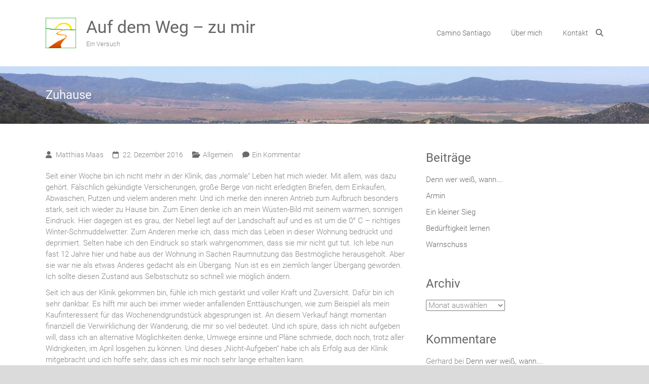

--- FILE ---
content_type: text/html; charset=UTF-8
request_url: https://aufdemweg.info/2016/12/22/zuhause/
body_size: 51086
content:
<!DOCTYPE html>
<html lang="de">
<head>
	<meta charset="UTF-8">
	<meta name="viewport" content="width=device-width, initial-scale=1">
	<link rel="profile" href="https://gmpg.org/xfn/11">
	<title>Zuhause &#8211; Auf dem Weg  –  zu mir</title>
<meta name='robots' content='max-image-preview:large' />

<link rel="alternate" type="application/rss+xml" title="Auf dem Weg  –  zu mir &raquo; Feed" href="https://aufdemweg.info/feed/" />
<link rel="alternate" type="application/rss+xml" title="Auf dem Weg  –  zu mir &raquo; Kommentar-Feed" href="https://aufdemweg.info/comments/feed/" />
<link rel="alternate" type="application/rss+xml" title="Auf dem Weg  –  zu mir &raquo; Zuhause-Kommentar-Feed" href="https://aufdemweg.info/2016/12/22/zuhause/feed/" />
<link rel="alternate" title="oEmbed (JSON)" type="application/json+oembed" href="https://aufdemweg.info/wp-json/oembed/1.0/embed?url=https%3A%2F%2Faufdemweg.info%2F2016%2F12%2F22%2Fzuhause%2F" />
<link rel="alternate" title="oEmbed (XML)" type="text/xml+oembed" href="https://aufdemweg.info/wp-json/oembed/1.0/embed?url=https%3A%2F%2Faufdemweg.info%2F2016%2F12%2F22%2Fzuhause%2F&#038;format=xml" />
<style id='wp-img-auto-sizes-contain-inline-css' type='text/css'>
img:is([sizes=auto i],[sizes^="auto," i]){contain-intrinsic-size:3000px 1500px}
/*# sourceURL=wp-img-auto-sizes-contain-inline-css */
</style>

<link rel='stylesheet' id='twb-open-sans-css' href='//aufdemweg.info/wp-content/uploads/omgf/twb-open-sans/twb-open-sans.css?ver=1664208738' type='text/css' media='all' />
<link rel='stylesheet' id='twb-global-css' href='https://aufdemweg.info/wp-content/plugins/slider-wd/booster/assets/css/global.css?ver=1.0.0' type='text/css' media='all' />
<style id='wp-emoji-styles-inline-css' type='text/css'>

	img.wp-smiley, img.emoji {
		display: inline !important;
		border: none !important;
		box-shadow: none !important;
		height: 1em !important;
		width: 1em !important;
		margin: 0 0.07em !important;
		vertical-align: -0.1em !important;
		background: none !important;
		padding: 0 !important;
	}
/*# sourceURL=wp-emoji-styles-inline-css */
</style>
<link rel='stylesheet' id='wp-block-library-css' href='https://aufdemweg.info/wp-includes/css/dist/block-library/style.min.css?ver=6.9' type='text/css' media='all' />
<style id='global-styles-inline-css' type='text/css'>
:root{--wp--preset--aspect-ratio--square: 1;--wp--preset--aspect-ratio--4-3: 4/3;--wp--preset--aspect-ratio--3-4: 3/4;--wp--preset--aspect-ratio--3-2: 3/2;--wp--preset--aspect-ratio--2-3: 2/3;--wp--preset--aspect-ratio--16-9: 16/9;--wp--preset--aspect-ratio--9-16: 9/16;--wp--preset--color--black: #000000;--wp--preset--color--cyan-bluish-gray: #abb8c3;--wp--preset--color--white: #ffffff;--wp--preset--color--pale-pink: #f78da7;--wp--preset--color--vivid-red: #cf2e2e;--wp--preset--color--luminous-vivid-orange: #ff6900;--wp--preset--color--luminous-vivid-amber: #fcb900;--wp--preset--color--light-green-cyan: #7bdcb5;--wp--preset--color--vivid-green-cyan: #00d084;--wp--preset--color--pale-cyan-blue: #8ed1fc;--wp--preset--color--vivid-cyan-blue: #0693e3;--wp--preset--color--vivid-purple: #9b51e0;--wp--preset--gradient--vivid-cyan-blue-to-vivid-purple: linear-gradient(135deg,rgb(6,147,227) 0%,rgb(155,81,224) 100%);--wp--preset--gradient--light-green-cyan-to-vivid-green-cyan: linear-gradient(135deg,rgb(122,220,180) 0%,rgb(0,208,130) 100%);--wp--preset--gradient--luminous-vivid-amber-to-luminous-vivid-orange: linear-gradient(135deg,rgb(252,185,0) 0%,rgb(255,105,0) 100%);--wp--preset--gradient--luminous-vivid-orange-to-vivid-red: linear-gradient(135deg,rgb(255,105,0) 0%,rgb(207,46,46) 100%);--wp--preset--gradient--very-light-gray-to-cyan-bluish-gray: linear-gradient(135deg,rgb(238,238,238) 0%,rgb(169,184,195) 100%);--wp--preset--gradient--cool-to-warm-spectrum: linear-gradient(135deg,rgb(74,234,220) 0%,rgb(151,120,209) 20%,rgb(207,42,186) 40%,rgb(238,44,130) 60%,rgb(251,105,98) 80%,rgb(254,248,76) 100%);--wp--preset--gradient--blush-light-purple: linear-gradient(135deg,rgb(255,206,236) 0%,rgb(152,150,240) 100%);--wp--preset--gradient--blush-bordeaux: linear-gradient(135deg,rgb(254,205,165) 0%,rgb(254,45,45) 50%,rgb(107,0,62) 100%);--wp--preset--gradient--luminous-dusk: linear-gradient(135deg,rgb(255,203,112) 0%,rgb(199,81,192) 50%,rgb(65,88,208) 100%);--wp--preset--gradient--pale-ocean: linear-gradient(135deg,rgb(255,245,203) 0%,rgb(182,227,212) 50%,rgb(51,167,181) 100%);--wp--preset--gradient--electric-grass: linear-gradient(135deg,rgb(202,248,128) 0%,rgb(113,206,126) 100%);--wp--preset--gradient--midnight: linear-gradient(135deg,rgb(2,3,129) 0%,rgb(40,116,252) 100%);--wp--preset--font-size--small: 13px;--wp--preset--font-size--medium: 20px;--wp--preset--font-size--large: 36px;--wp--preset--font-size--x-large: 42px;--wp--preset--spacing--20: 0.44rem;--wp--preset--spacing--30: 0.67rem;--wp--preset--spacing--40: 1rem;--wp--preset--spacing--50: 1.5rem;--wp--preset--spacing--60: 2.25rem;--wp--preset--spacing--70: 3.38rem;--wp--preset--spacing--80: 5.06rem;--wp--preset--shadow--natural: 6px 6px 9px rgba(0, 0, 0, 0.2);--wp--preset--shadow--deep: 12px 12px 50px rgba(0, 0, 0, 0.4);--wp--preset--shadow--sharp: 6px 6px 0px rgba(0, 0, 0, 0.2);--wp--preset--shadow--outlined: 6px 6px 0px -3px rgb(255, 255, 255), 6px 6px rgb(0, 0, 0);--wp--preset--shadow--crisp: 6px 6px 0px rgb(0, 0, 0);}:where(.is-layout-flex){gap: 0.5em;}:where(.is-layout-grid){gap: 0.5em;}body .is-layout-flex{display: flex;}.is-layout-flex{flex-wrap: wrap;align-items: center;}.is-layout-flex > :is(*, div){margin: 0;}body .is-layout-grid{display: grid;}.is-layout-grid > :is(*, div){margin: 0;}:where(.wp-block-columns.is-layout-flex){gap: 2em;}:where(.wp-block-columns.is-layout-grid){gap: 2em;}:where(.wp-block-post-template.is-layout-flex){gap: 1.25em;}:where(.wp-block-post-template.is-layout-grid){gap: 1.25em;}.has-black-color{color: var(--wp--preset--color--black) !important;}.has-cyan-bluish-gray-color{color: var(--wp--preset--color--cyan-bluish-gray) !important;}.has-white-color{color: var(--wp--preset--color--white) !important;}.has-pale-pink-color{color: var(--wp--preset--color--pale-pink) !important;}.has-vivid-red-color{color: var(--wp--preset--color--vivid-red) !important;}.has-luminous-vivid-orange-color{color: var(--wp--preset--color--luminous-vivid-orange) !important;}.has-luminous-vivid-amber-color{color: var(--wp--preset--color--luminous-vivid-amber) !important;}.has-light-green-cyan-color{color: var(--wp--preset--color--light-green-cyan) !important;}.has-vivid-green-cyan-color{color: var(--wp--preset--color--vivid-green-cyan) !important;}.has-pale-cyan-blue-color{color: var(--wp--preset--color--pale-cyan-blue) !important;}.has-vivid-cyan-blue-color{color: var(--wp--preset--color--vivid-cyan-blue) !important;}.has-vivid-purple-color{color: var(--wp--preset--color--vivid-purple) !important;}.has-black-background-color{background-color: var(--wp--preset--color--black) !important;}.has-cyan-bluish-gray-background-color{background-color: var(--wp--preset--color--cyan-bluish-gray) !important;}.has-white-background-color{background-color: var(--wp--preset--color--white) !important;}.has-pale-pink-background-color{background-color: var(--wp--preset--color--pale-pink) !important;}.has-vivid-red-background-color{background-color: var(--wp--preset--color--vivid-red) !important;}.has-luminous-vivid-orange-background-color{background-color: var(--wp--preset--color--luminous-vivid-orange) !important;}.has-luminous-vivid-amber-background-color{background-color: var(--wp--preset--color--luminous-vivid-amber) !important;}.has-light-green-cyan-background-color{background-color: var(--wp--preset--color--light-green-cyan) !important;}.has-vivid-green-cyan-background-color{background-color: var(--wp--preset--color--vivid-green-cyan) !important;}.has-pale-cyan-blue-background-color{background-color: var(--wp--preset--color--pale-cyan-blue) !important;}.has-vivid-cyan-blue-background-color{background-color: var(--wp--preset--color--vivid-cyan-blue) !important;}.has-vivid-purple-background-color{background-color: var(--wp--preset--color--vivid-purple) !important;}.has-black-border-color{border-color: var(--wp--preset--color--black) !important;}.has-cyan-bluish-gray-border-color{border-color: var(--wp--preset--color--cyan-bluish-gray) !important;}.has-white-border-color{border-color: var(--wp--preset--color--white) !important;}.has-pale-pink-border-color{border-color: var(--wp--preset--color--pale-pink) !important;}.has-vivid-red-border-color{border-color: var(--wp--preset--color--vivid-red) !important;}.has-luminous-vivid-orange-border-color{border-color: var(--wp--preset--color--luminous-vivid-orange) !important;}.has-luminous-vivid-amber-border-color{border-color: var(--wp--preset--color--luminous-vivid-amber) !important;}.has-light-green-cyan-border-color{border-color: var(--wp--preset--color--light-green-cyan) !important;}.has-vivid-green-cyan-border-color{border-color: var(--wp--preset--color--vivid-green-cyan) !important;}.has-pale-cyan-blue-border-color{border-color: var(--wp--preset--color--pale-cyan-blue) !important;}.has-vivid-cyan-blue-border-color{border-color: var(--wp--preset--color--vivid-cyan-blue) !important;}.has-vivid-purple-border-color{border-color: var(--wp--preset--color--vivid-purple) !important;}.has-vivid-cyan-blue-to-vivid-purple-gradient-background{background: var(--wp--preset--gradient--vivid-cyan-blue-to-vivid-purple) !important;}.has-light-green-cyan-to-vivid-green-cyan-gradient-background{background: var(--wp--preset--gradient--light-green-cyan-to-vivid-green-cyan) !important;}.has-luminous-vivid-amber-to-luminous-vivid-orange-gradient-background{background: var(--wp--preset--gradient--luminous-vivid-amber-to-luminous-vivid-orange) !important;}.has-luminous-vivid-orange-to-vivid-red-gradient-background{background: var(--wp--preset--gradient--luminous-vivid-orange-to-vivid-red) !important;}.has-very-light-gray-to-cyan-bluish-gray-gradient-background{background: var(--wp--preset--gradient--very-light-gray-to-cyan-bluish-gray) !important;}.has-cool-to-warm-spectrum-gradient-background{background: var(--wp--preset--gradient--cool-to-warm-spectrum) !important;}.has-blush-light-purple-gradient-background{background: var(--wp--preset--gradient--blush-light-purple) !important;}.has-blush-bordeaux-gradient-background{background: var(--wp--preset--gradient--blush-bordeaux) !important;}.has-luminous-dusk-gradient-background{background: var(--wp--preset--gradient--luminous-dusk) !important;}.has-pale-ocean-gradient-background{background: var(--wp--preset--gradient--pale-ocean) !important;}.has-electric-grass-gradient-background{background: var(--wp--preset--gradient--electric-grass) !important;}.has-midnight-gradient-background{background: var(--wp--preset--gradient--midnight) !important;}.has-small-font-size{font-size: var(--wp--preset--font-size--small) !important;}.has-medium-font-size{font-size: var(--wp--preset--font-size--medium) !important;}.has-large-font-size{font-size: var(--wp--preset--font-size--large) !important;}.has-x-large-font-size{font-size: var(--wp--preset--font-size--x-large) !important;}
/*# sourceURL=global-styles-inline-css */
</style>

<style id='classic-theme-styles-inline-css' type='text/css'>
/*! This file is auto-generated */
.wp-block-button__link{color:#fff;background-color:#32373c;border-radius:9999px;box-shadow:none;text-decoration:none;padding:calc(.667em + 2px) calc(1.333em + 2px);font-size:1.125em}.wp-block-file__button{background:#32373c;color:#fff;text-decoration:none}
/*# sourceURL=/wp-includes/css/classic-themes.min.css */
</style>
<link rel='stylesheet' id='contact-form-7-css' href='https://aufdemweg.info/wp-content/plugins/contact-form-7/includes/css/styles.css?ver=6.1.4' type='text/css' media='all' />
<link rel='stylesheet' id='email-subscribers-css' href='https://aufdemweg.info/wp-content/plugins/email-subscribers/lite/public/css/email-subscribers-public.css?ver=5.9.12' type='text/css' media='all' />
<link rel='stylesheet' id='ample-bxslider-css' href='https://aufdemweg.info/wp-content/themes/ample/js/jquery.bxslider/jquery.bxslider.css?ver=4.1.2' type='text/css' media='all' />
<link rel='stylesheet' id='ample-google-fonts-css' href='//aufdemweg.info/wp-content/uploads/omgf/ample-google-fonts/ample-google-fonts.css?ver=1664208738' type='text/css' media='all' />
<link rel='stylesheet' id='font-awesome-4-css' href='https://aufdemweg.info/wp-content/themes/ample/font-awesome/css/v4-shims.min.css?ver=4.7.0' type='text/css' media='all' />
<link rel='stylesheet' id='font-awesome-all-css' href='https://aufdemweg.info/wp-content/themes/ample/font-awesome/css/all.min.css?ver=6.7.2' type='text/css' media='all' />
<link rel='stylesheet' id='font-awesome-solid-css' href='https://aufdemweg.info/wp-content/themes/ample/font-awesome/css/solid.min.css?ver=6.7.2' type='text/css' media='all' />
<link rel='stylesheet' id='font-awesome-regular-css' href='https://aufdemweg.info/wp-content/themes/ample/font-awesome/css/regular.min.css?ver=6.7.2' type='text/css' media='all' />
<link rel='stylesheet' id='font-awesome-brands-css' href='https://aufdemweg.info/wp-content/themes/ample/font-awesome/css/brands.min.css?ver=6.7.2' type='text/css' media='all' />
<link rel='stylesheet' id='ample-style-css' href='https://aufdemweg.info/wp-content/themes/ample/style.css?ver=6.9' type='text/css' media='all' />
<script type="text/javascript" src="https://aufdemweg.info/wp-includes/js/jquery/jquery.min.js?ver=3.7.1" id="jquery-core-js"></script>
<script type="text/javascript" src="https://aufdemweg.info/wp-includes/js/jquery/jquery-migrate.min.js?ver=3.4.1" id="jquery-migrate-js"></script>
<script type="text/javascript" src="https://aufdemweg.info/wp-content/plugins/slider-wd/booster/assets/js/circle-progress.js?ver=1.2.2" id="twb-circle-js"></script>
<script type="text/javascript" id="twb-global-js-extra">
/* <![CDATA[ */
var twb = {"nonce":"547d04e206","ajax_url":"https://aufdemweg.info/wp-admin/admin-ajax.php","plugin_url":"https://aufdemweg.info/wp-content/plugins/slider-wd/booster","href":"https://aufdemweg.info/wp-admin/admin.php?page=twb_slider_wd"};
var twb = {"nonce":"547d04e206","ajax_url":"https://aufdemweg.info/wp-admin/admin-ajax.php","plugin_url":"https://aufdemweg.info/wp-content/plugins/slider-wd/booster","href":"https://aufdemweg.info/wp-admin/admin.php?page=twb_slider_wd"};
//# sourceURL=twb-global-js-extra
/* ]]> */
</script>
<script type="text/javascript" src="https://aufdemweg.info/wp-content/plugins/slider-wd/booster/assets/js/global.js?ver=1.0.0" id="twb-global-js"></script>
<link rel="https://api.w.org/" href="https://aufdemweg.info/wp-json/" /><link rel="alternate" title="JSON" type="application/json" href="https://aufdemweg.info/wp-json/wp/v2/posts/589" /><link rel="EditURI" type="application/rsd+xml" title="RSD" href="https://aufdemweg.info/xmlrpc.php?rsd" />
<meta name="generator" content="WordPress 6.9" />
<link rel="canonical" href="https://aufdemweg.info/2016/12/22/zuhause/" />
<link rel='shortlink' href='https://aufdemweg.info/?p=589' />
<!-- Analytics by WP Statistics - https://wp-statistics.com -->
<link rel="pingback" href="https://aufdemweg.info/xmlrpc.php"><style type="text/css">.recentcomments a{display:inline !important;padding:0 !important;margin:0 !important;}</style><style type="text/css" id="custom-background-css">
body.custom-background { background-color: #dbdbdb; }
</style>
	<link rel="icon" href="https://aufdemweg.info/wp-content/uploads/2016/10/cropped-logo-weg-32x32.png" sizes="32x32" />
<link rel="icon" href="https://aufdemweg.info/wp-content/uploads/2016/10/cropped-logo-weg-192x192.png" sizes="192x192" />
<link rel="apple-touch-icon" href="https://aufdemweg.info/wp-content/uploads/2016/10/cropped-logo-weg-180x180.png" />
<meta name="msapplication-TileImage" content="https://aufdemweg.info/wp-content/uploads/2016/10/cropped-logo-weg-270x270.png" />
		<style type="text/css">.main-navigation .menu>ul>li.current_page_ancestor,.main-navigation .menu>ul>li.current_page_item,.main-navigation .menu>ul>li:hover,.main-navigation ul.menu>li.current-menu-ancestor,.main-navigation ul.menu>li.current-menu-item,.main-navigation ul.menu>li:hover,blockquote,.services-header h2,.slider-button:hover,.portfolio-button:hover,.call-to-action-button:hover,.read-btn a:hover, .single-page p a:hover, .single-page p a:hover,.read-btn a{border-color :#6b6b6b}a,.big-slider .entry-title a:hover,.main-navigation :hover,
.main-navigation li.menu-item-has-children:hover>a:after,.main-navigation li.page_item_has_children:hover>a:after,.main-navigation ul li ul li a:hover,.main-navigation ul li ul li:hover>a,.main-navigation ul li.current-menu-ancestor a,.main-navigation ul li.current-menu-ancestor a:after,.main-navigation ul li.current-menu-item a,.main-navigation ul li.current-menu-item a:after,.main-navigation ul li.current-menu-item ul li a:hover,.main-navigation ul li.current_page_ancestor a,.main-navigation ul li.current_page_ancestor a:after,.main-navigation ul li.current_page_item a,.main-navigation ul li.current_page_item a:after,.main-navigation ul li:hover>a,.main-navigation ul.menu li.current-menu-ancestor ul li.current-menu-item> a,#secondary .widget li a,#tertiary .widget li a,.fa.search-top,.widget_service_block h5 a:hover,.single-post-content a,.single-post-content .entry-title a:hover,.single-header h2,.single-page p a,.single-service span i,#colophon .copyright-info a:hover,#colophon .footer-nav ul li a:hover,#colophon a:hover,.comment .comment-reply-link:before,.comments-area article header .comment-edit-link:before,.copyright-info ul li a:hover,.footer-widgets-area a:hover,.menu-toggle:before,a#scroll-up i{color:#6b6b6b}#site-title a:hover,.hentry .entry-title a:hover,#comments i,.comments-area .comment-author-link a:hover,.comments-area a.comment-edit-link:hover,.comments-area a.comment-permalink:hover,.comments-area article header cite a:hover,.entry-meta .fa,.entry-meta a:hover,.nav-next a,.nav-previous a,.next a,.previous a{color:#6b6b6b}.ample-button,button,input[type=button],input[type=reset],input[type=submit],.comments-area .comment-author-link span,.slide-next,.slide-prev,.header-post-title-container,.read-btn a:hover,.single-service:hover .icons,.moving-box a,.slider-button:hover,.portfolio-button:hover,.call-to-action-button:hover,.ample-button, input[type="reset"], input[type="button"], input[type="submit"], button{background-color:#6b6b6b}.ample-button:hover, input[type="reset"]:hover, input[type="button"]:hover, input[type="submit"]:hover, button:hover{background-color:#393939} .read-btn a:hover,.single-page p a:hover,.single-page p a:hover,.previous a:hover, .next a:hover,.tags a:hover,.fa.search-top:hover{color:#393939}.single-service:hover .icons, .moving-box a{background:rgba(107,107,107, 0.85)}.read-btn a:hover{color:#ffffff}.woocommerce ul.products li.product .onsale,.woocommerce span.onsale,.woocommerce #respond input#submit, .woocommerce a.button, .woocommerce button.button, .woocommerce input.button, .woocommerce #respond input#submit.alt, .woocommerce a.button.alt, .woocommerce button.button.alt, .woocommerce input.button.alt{ background-color: #6b6b6b;}.woocommerce ul.products li.product .price .amount, .entry-summary .price .amount,
	.woocommerce .woocommerce-message::before{color: #6b6b6b;} .woocommerce .woocommerce-message{border-top-color: #6b6b6b;}.better-responsive-menu .sub-toggle{background:#393939} .header-post-title-container { background-image: url("https://aufdemweg.info/wp-content/uploads/2017/07/IMG_0502.jpg");background-size:cover; } .header-post-title-class, .breadcrumb, .breadcrumb a { color: #f9f9f9; }</style>
		</head>

<body class="wp-singular post-template-default single single-post postid-589 single-format-standard custom-background wp-custom-logo wp-embed-responsive wp-theme-ample  better-responsive-menu wide">


<div id="page" class="hfeed site">
	<a class="skip-link screen-reader-text" href="#main">Zum Inhalt springen</a>

		<header id="masthead" class="site-header " role="banner">
		<div class="header">
			
			<div class="main-head-wrap inner-wrap clearfix">
				<div id="header-left-section">
					
						<div id="header-logo-image">
							<a href="https://aufdemweg.info/" class="custom-logo-link" rel="home"><img width="800" height="800" src="https://aufdemweg.info/wp-content/uploads/2016/12/logo-weg4.png" class="custom-logo" alt="Auf dem Weg  –  zu mir" decoding="async" fetchpriority="high" srcset="https://aufdemweg.info/wp-content/uploads/2016/12/logo-weg4.png 800w, https://aufdemweg.info/wp-content/uploads/2016/12/logo-weg4-150x150.png 150w, https://aufdemweg.info/wp-content/uploads/2016/12/logo-weg4-300x300.png 300w, https://aufdemweg.info/wp-content/uploads/2016/12/logo-weg4-768x768.png 768w, https://aufdemweg.info/wp-content/uploads/2016/12/logo-weg4-230x230.png 230w, https://aufdemweg.info/wp-content/uploads/2016/12/logo-weg4-330x330.png 330w" sizes="(max-width: 800px) 100vw, 800px" /></a>						</div><!-- #header-logo-image -->

											<div id="header-text" class="">
													<h3 id="site-title">
								<a href="https://aufdemweg.info/" title="Auf dem Weg  –  zu mir" rel="home">Auf dem Weg  –  zu mir</a>
							</h3>
														<p id="site-description">Ein Versuch</p>
												</div>
				</div><!-- #header-left-section -->

				<div id="header-right-section">
					<nav id="site-navigation" class="main-navigation" role="navigation">
						<span class="menu-toggle"></span>
						<div class="menu-standard-container"><ul id="menu-standard" class="menu menu-primary-container"><li id="menu-item-17" class="menu-item menu-item-type-post_type menu-item-object-page menu-item-17"><a href="https://aufdemweg.info/camino-santiago/">Camino Santiago</a></li>
<li id="menu-item-19" class="menu-item menu-item-type-post_type menu-item-object-page menu-item-19"><a href="https://aufdemweg.info/herzlich-willkommen/ueber-mich/">Über mich</a></li>
<li id="menu-item-44" class="menu-item menu-item-type-post_type menu-item-object-page menu-item-44"><a href="https://aufdemweg.info/kontakt/">Kontakt</a></li>
</ul></div>					</nav>
					<i class="fa fa-search search-top"></i>
					<div class="search-form-top">
						
<form action="https://aufdemweg.info/" class="search-form searchform clearfix" method="get">
   <div class="search-wrap">
      <input type="text" placeholder="Suchen" class="s field" name="s">
      <button class="search-icon" type="submit"></button>
   </div>
</form><!-- .searchform -->					</div>
				</div>
			</div><!-- .main-head-wrap -->
					</div><!-- .header -->
	</header><!-- end of header -->
	<div class="main-wrapper" id="main">

					<div class="header-post-title-container clearfix">
				<div class="inner-wrap">
					<div class="post-title-wrapper">
													<h1 class="header-post-title-class entry-title">Zuhause</h1>
											</div>
									</div>
			</div>
		
	<div class="single-page clearfix">
		<div class="inner-wrap">
			<div id="primary">
				<div id="content">

					
						
<article id="post-589" class="post-589 post type-post status-publish format-standard hentry category-allgemein">
   
   			<div class="entry-meta clearfix">
			<span class="author vcard"><i class="fa fa-aw fa-user"></i>
				<span class="fn"><a href="https://aufdemweg.info/author/matthias-maas/">Matthias Maas</a></span>
			</span>

				<span class="entry-date"><i class="fa fa-aw fa-calendar-o"></i> <a href="https://aufdemweg.info/2016/12/22/zuhause/" title="1:09" rel="bookmark"><time class="entry-date published" datetime="2016-12-22T01:09:01+01:00">22. Dezember 2016</time><time class="updated" datetime="2016-12-24T13:06:01+01:00">24. Dezember 2016</time></a></span>
									<span class="category"><i class="fa fa-aw fa-folder-open"></i><a href="https://aufdemweg.info/category/allgemein/" rel="category tag">Allgemein</a></span>
				
									<span class="comments"><i class="fa fa-aw fa-comment"></i><a href="https://aufdemweg.info/2016/12/22/zuhause/#comments">Ein Kommentar</a></span>
							</div>
		
   <div class="entry-content">
      <p>Seit einer Woche bin ich nicht mehr in der Klinik, das &#8222;normale&#8220; Leben hat mich wieder. Mit allem, was dazu gehört. Fälschlich gekündigte Versicherungen, große Berge von nicht erledigten Briefen, dem Einkaufen, Abwaschen, Putzen und vielem anderen mehr. Und ich merke den inneren Antrieb zum Aufbruch besonders stark, seit ich wieder zu Hause bin. Zum Einen denke ich an mein Wüsten-Bild mit seinem warmen, sonnigen Eindruck. Hier dagegen ist es grau, der Nebel liegt auf der Landschaft auf und es ist um die 0° C &#8211; richtiges Winter-Schmuddelwetter. Zum Anderen merke ich, dass mich das Leben in dieser Wohnung bedrückt und deprimiert. Selten habe ich den Eindruck so stark wahrgenommen, dass sie mir nicht gut tut. Ich lebe nun fast 12 Jahre hier und habe aus der Wohnung in Sachen Raumnutzung das Bestmögliche herausgeholt. Aber sie war nie als etwas Anderes gedacht als ein Übergang. Nun ist es ein ziemlich langer Übergang geworden. Ich sollte diesen Zustand aus Selbstschutz so schnell wie möglich ändern.</p>
<p>Seit ich aus der Klinik gekommen bin, fühle ich mich gestärkt und voller Kraft und Zuversicht. Dafür bin ich sehr dankbar. Es hilft mir auch bei immer wieder anfallenden Enttäuschungen, wie zum Beispiel als mein Kaufinteressent für das Wochenendgrundstück abgesprungen ist. An diesem Verkauf hängt momentan finanziell die Verwirklichung der Wanderung, die mir so viel bedeutet. Und ich spüre, dass ich nicht aufgeben will, dass ich an alternative Möglichkeiten denke, Umwege ersinne und Pläne schmiede, doch noch, trotz aller Widrigkeiten, im April losgehen zu können. Und dieses &#8222;Nicht-Aufgeben&#8220; habe ich als Erfolg aus der Klinik mitgebracht und ich hoffe sehr, dass ich es mir noch sehr lange erhalten kann.</p>
<p>Zudem habe ich einen Satz für mich übernommen, der geradezu revolutionär in meinem Leben ist, auch wenn er ganz unscheinbar daher kommt. Er lautet: So wie ich bin, bin ich in Ordnung! Das ist für mich völlig neu, ich muss mir diesem Satz immer wieder sagen und ihm noch echten Inhalt und Kraft geben, da er sich bislang noch recht hohl anfühlt. Und noch etwas habe ich verstanden: Ich kann meiner Wahrnehmung trauen. Bisher hatte ich immer an mir gezweifelt, auch aus Angst vor Auseinandersetzungen. Diese Zeit sollte jetzt mal langsam vorbei sein, finde ich. Und all das zusammen fühlt sich an, als hätte ich aus der Klinikzeit ordentlich profitiert. Und ich hoffe das sehr, denn ich sehe mich auf einem neuen Weg, in ein anderes Leben. Und hatte, noch in der Klinik, das Gefühl, dass es Zeit ist, dass ich mir selbst für diese Veränderung danken könnte. Daraus ist ein Text geworden, und ich bin dankbar, dass ich es so fühlen und ihn aufschreiben konnte. Aber er hat einen eigenen Beitrag verdient!</p>
<div class="extra-hatom-entry-title"><span class="entry-title">Zuhause</span></div>   </div>

   </article>
						
      <ul class="default-wp-page clearfix">
         <li class="previous"><a href="https://aufdemweg.info/2016/12/12/schluessel/" rel="prev"><span class="meta-nav">&larr;</span> Schlüssel</a></li>
         <li class="next"><a href="https://aufdemweg.info/2016/12/22/dank/" rel="next">Dank <span class="meta-nav">&rarr;</span></a></li>
      </ul>
   
						
						
						
<div id="comments" class="comments-area">

   
         <h3 class="comments-title">
         Ein Gedanke zu „<span>Zuhause</span>“      </h3>

      
      <ul class="comment-list">
         			<li class="comment even thread-even depth-1" id="li-comment-5">
				<article id="comment-5" class="comment">
					<header class="comment-meta comment-author vcard">
						<img alt='' src='https://secure.gravatar.com/avatar/2e6fe56fd3bb63a3e4214b66d8406eabc20da1c06625ab3958b346307529759c?s=74&#038;d=mm&#038;r=g' srcset='https://secure.gravatar.com/avatar/2e6fe56fd3bb63a3e4214b66d8406eabc20da1c06625ab3958b346307529759c?s=148&#038;d=mm&#038;r=g 2x' class='avatar avatar-74 photo' height='74' width='74' decoding='async'/><div class="comment-author-link"><i class="fa fa-user"></i>Karin</div><div class="comment-date-time"><i class="fa fa-calendar-o"></i>22. Dezember 2016 um 9:47 Uhr</div><a class="comment-permalink" href="https://aufdemweg.info/2016/12/22/zuhause/#comment-5"><i class="fa fa-link"></i>Permalink</a>					</header><!-- .comment-meta -->

					
					<section class="comment-content comment">
						<p>Wunderbar: Zum einen Deine Entwicklung aus Deinen alten Mustern. Wie schwer das war, weißt nur Du. Aber auch, dass Du diese für Dich anerkennst, sie für Dich annnimmst und sie mit uns teilst. Ich freue mich sehr mit Dir. Mit gehobenem Kopf, wachem Blick und festem Schritt ist es einfach besser spürbar, dass der Boden wirklich trägt. Jetzt.</p>
						<a rel="nofollow" class="comment-reply-link" href="https://aufdemweg.info/2016/12/22/zuhause/?replytocom=5#respond" data-commentid="5" data-postid="589" data-belowelement="comment-5" data-respondelement="respond" data-replyto="Auf Karin antworten" aria-label="Auf Karin antworten">Antworten</a>					</section>

				</article><!-- #comment -->
				</li><!-- #comment-## -->
      </ul><!-- .comment-list -->

      
   
   
   	<div id="respond" class="comment-respond">
		<h3 id="reply-title" class="comment-reply-title">Schreibe einen Kommentar <small><a rel="nofollow" id="cancel-comment-reply-link" href="/2016/12/22/zuhause/#respond" style="display:none;">Antwort abbrechen</a></small></h3><form action="https://aufdemweg.info/wp-comments-post.php" method="post" id="commentform" class="comment-form"><p class="comment-notes"><span id="email-notes">Deine E-Mail-Adresse wird nicht veröffentlicht.</span> <span class="required-field-message">Erforderliche Felder sind mit <span class="required">*</span> markiert</span></p><p class="comment-form-comment"><label for="comment">Kommentar <span class="required">*</span></label> <textarea id="comment" name="comment" cols="45" rows="8" maxlength="65525" required></textarea></p><p class="comment-form-author"><label for="author">Name <span class="required">*</span></label> <input id="author" name="author" type="text" value="" size="30" maxlength="245" autocomplete="name" required /></p>
<p class="comment-form-email"><label for="email">E-Mail-Adresse <span class="required">*</span></label> <input id="email" name="email" type="email" value="" size="30" maxlength="100" aria-describedby="email-notes" autocomplete="email" required /></p>
<p class="comment-form-url"><label for="url">Website</label> <input id="url" name="url" type="url" value="" size="30" maxlength="200" autocomplete="url" /></p>
<p class="form-submit"><input name="submit" type="submit" id="submit" class="submit" value="Kommentar abschicken" /> <input type='hidden' name='comment_post_ID' value='589' id='comment_post_ID' />
<input type='hidden' name='comment_parent' id='comment_parent' value='0' />
</p></form>	</div><!-- #respond -->
	</div><!-- #comments -->									</div>
							</div>

			
<div id="secondary" class="sidebar">
   
		<section id="recent-posts-10" class="widget widget_recent_entries">
		<h3 class="widget-title">Beiträge</h3>
		<ul>
											<li>
					<a href="https://aufdemweg.info/2025/12/24/denn-wer-weiss-wann/">Denn wer weiß, wann&#8230;.</a>
									</li>
											<li>
					<a href="https://aufdemweg.info/2025/12/07/armin/">Armin</a>
									</li>
											<li>
					<a href="https://aufdemweg.info/2025/12/05/ein-kleiner-sieg/">Ein kleiner Sieg</a>
									</li>
											<li>
					<a href="https://aufdemweg.info/2025/11/13/beduerftigkeit-lernen/">Bedürftigkeit lernen</a>
									</li>
											<li>
					<a href="https://aufdemweg.info/2025/11/11/warnschuss/">Warnschuss</a>
									</li>
					</ul>

		</section><section id="archives-10" class="widget widget_archive"><h3 class="widget-title">Archiv</h3>		<label class="screen-reader-text" for="archives-dropdown-10">Archiv</label>
		<select id="archives-dropdown-10" name="archive-dropdown">
			
			<option value="">Monat auswählen</option>
				<option value='https://aufdemweg.info/2025/12/'> Dezember 2025 &nbsp;(3)</option>
	<option value='https://aufdemweg.info/2025/11/'> November 2025 &nbsp;(2)</option>
	<option value='https://aufdemweg.info/2025/07/'> Juli 2025 &nbsp;(1)</option>
	<option value='https://aufdemweg.info/2024/10/'> Oktober 2024 &nbsp;(1)</option>
	<option value='https://aufdemweg.info/2024/02/'> Februar 2024 &nbsp;(3)</option>
	<option value='https://aufdemweg.info/2023/07/'> Juli 2023 &nbsp;(1)</option>
	<option value='https://aufdemweg.info/2022/12/'> Dezember 2022 &nbsp;(1)</option>
	<option value='https://aufdemweg.info/2022/11/'> November 2022 &nbsp;(2)</option>
	<option value='https://aufdemweg.info/2022/07/'> Juli 2022 &nbsp;(3)</option>
	<option value='https://aufdemweg.info/2022/06/'> Juni 2022 &nbsp;(5)</option>
	<option value='https://aufdemweg.info/2022/04/'> April 2022 &nbsp;(2)</option>
	<option value='https://aufdemweg.info/2022/03/'> März 2022 &nbsp;(8)</option>
	<option value='https://aufdemweg.info/2021/11/'> November 2021 &nbsp;(1)</option>
	<option value='https://aufdemweg.info/2021/10/'> Oktober 2021 &nbsp;(1)</option>
	<option value='https://aufdemweg.info/2021/08/'> August 2021 &nbsp;(2)</option>
	<option value='https://aufdemweg.info/2021/06/'> Juni 2021 &nbsp;(1)</option>
	<option value='https://aufdemweg.info/2021/04/'> April 2021 &nbsp;(2)</option>
	<option value='https://aufdemweg.info/2021/03/'> März 2021 &nbsp;(1)</option>
	<option value='https://aufdemweg.info/2021/02/'> Februar 2021 &nbsp;(2)</option>
	<option value='https://aufdemweg.info/2021/01/'> Januar 2021 &nbsp;(1)</option>
	<option value='https://aufdemweg.info/2020/12/'> Dezember 2020 &nbsp;(6)</option>
	<option value='https://aufdemweg.info/2020/11/'> November 2020 &nbsp;(4)</option>
	<option value='https://aufdemweg.info/2020/08/'> August 2020 &nbsp;(3)</option>
	<option value='https://aufdemweg.info/2020/04/'> April 2020 &nbsp;(3)</option>
	<option value='https://aufdemweg.info/2020/03/'> März 2020 &nbsp;(5)</option>
	<option value='https://aufdemweg.info/2020/02/'> Februar 2020 &nbsp;(2)</option>
	<option value='https://aufdemweg.info/2019/10/'> Oktober 2019 &nbsp;(1)</option>
	<option value='https://aufdemweg.info/2019/07/'> Juli 2019 &nbsp;(2)</option>
	<option value='https://aufdemweg.info/2019/06/'> Juni 2019 &nbsp;(5)</option>
	<option value='https://aufdemweg.info/2019/05/'> Mai 2019 &nbsp;(1)</option>
	<option value='https://aufdemweg.info/2019/04/'> April 2019 &nbsp;(3)</option>
	<option value='https://aufdemweg.info/2019/03/'> März 2019 &nbsp;(1)</option>
	<option value='https://aufdemweg.info/2019/02/'> Februar 2019 &nbsp;(2)</option>
	<option value='https://aufdemweg.info/2019/01/'> Januar 2019 &nbsp;(2)</option>
	<option value='https://aufdemweg.info/2018/12/'> Dezember 2018 &nbsp;(3)</option>
	<option value='https://aufdemweg.info/2018/11/'> November 2018 &nbsp;(3)</option>
	<option value='https://aufdemweg.info/2018/10/'> Oktober 2018 &nbsp;(6)</option>
	<option value='https://aufdemweg.info/2018/09/'> September 2018 &nbsp;(3)</option>
	<option value='https://aufdemweg.info/2018/08/'> August 2018 &nbsp;(3)</option>
	<option value='https://aufdemweg.info/2018/07/'> Juli 2018 &nbsp;(2)</option>
	<option value='https://aufdemweg.info/2018/06/'> Juni 2018 &nbsp;(6)</option>
	<option value='https://aufdemweg.info/2018/05/'> Mai 2018 &nbsp;(2)</option>
	<option value='https://aufdemweg.info/2018/04/'> April 2018 &nbsp;(4)</option>
	<option value='https://aufdemweg.info/2018/03/'> März 2018 &nbsp;(1)</option>
	<option value='https://aufdemweg.info/2018/02/'> Februar 2018 &nbsp;(1)</option>
	<option value='https://aufdemweg.info/2018/01/'> Januar 2018 &nbsp;(3)</option>
	<option value='https://aufdemweg.info/2017/12/'> Dezember 2017 &nbsp;(1)</option>
	<option value='https://aufdemweg.info/2017/11/'> November 2017 &nbsp;(2)</option>
	<option value='https://aufdemweg.info/2017/10/'> Oktober 2017 &nbsp;(8)</option>
	<option value='https://aufdemweg.info/2017/09/'> September 2017 &nbsp;(7)</option>
	<option value='https://aufdemweg.info/2017/08/'> August 2017 &nbsp;(2)</option>
	<option value='https://aufdemweg.info/2017/07/'> Juli 2017 &nbsp;(5)</option>
	<option value='https://aufdemweg.info/2017/06/'> Juni 2017 &nbsp;(18)</option>
	<option value='https://aufdemweg.info/2017/05/'> Mai 2017 &nbsp;(26)</option>
	<option value='https://aufdemweg.info/2017/04/'> April 2017 &nbsp;(33)</option>
	<option value='https://aufdemweg.info/2017/03/'> März 2017 &nbsp;(8)</option>
	<option value='https://aufdemweg.info/2017/02/'> Februar 2017 &nbsp;(6)</option>
	<option value='https://aufdemweg.info/2017/01/'> Januar 2017 &nbsp;(5)</option>
	<option value='https://aufdemweg.info/2016/12/'> Dezember 2016 &nbsp;(3)</option>
	<option value='https://aufdemweg.info/2016/11/'> November 2016 &nbsp;(2)</option>
	<option value='https://aufdemweg.info/2016/10/'> Oktober 2016 &nbsp;(4)</option>
	<option value='https://aufdemweg.info/2016/09/'> September 2016 &nbsp;(1)</option>

		</select>

			<script type="text/javascript">
/* <![CDATA[ */

( ( dropdownId ) => {
	const dropdown = document.getElementById( dropdownId );
	function onSelectChange() {
		setTimeout( () => {
			if ( 'escape' === dropdown.dataset.lastkey ) {
				return;
			}
			if ( dropdown.value ) {
				document.location.href = dropdown.value;
			}
		}, 250 );
	}
	function onKeyUp( event ) {
		if ( 'Escape' === event.key ) {
			dropdown.dataset.lastkey = 'escape';
		} else {
			delete dropdown.dataset.lastkey;
		}
	}
	function onClick() {
		delete dropdown.dataset.lastkey;
	}
	dropdown.addEventListener( 'keyup', onKeyUp );
	dropdown.addEventListener( 'click', onClick );
	dropdown.addEventListener( 'change', onSelectChange );
})( "archives-dropdown-10" );

//# sourceURL=WP_Widget_Archives%3A%3Awidget
/* ]]> */
</script>
</section><section id="recent-comments-10" class="widget widget_recent_comments"><h3 class="widget-title">Kommentare</h3><ul id="recentcomments"><li class="recentcomments"><span class="comment-author-link">Gerhard</span> bei <a href="https://aufdemweg.info/2025/12/24/denn-wer-weiss-wann/#comment-624">Denn wer weiß, wann&#8230;.</a></li><li class="recentcomments"><span class="comment-author-link"><a href="http://www.schneege-photographie.de" class="url" rel="ugc external nofollow">Matthias Schneege</a></span> bei <a href="https://aufdemweg.info/2025/12/05/ein-kleiner-sieg/#comment-623">Ein kleiner Sieg</a></li><li class="recentcomments"><span class="comment-author-link">Nico(la)</span> bei <a href="https://aufdemweg.info/2025/12/07/armin/#comment-619">Armin</a></li><li class="recentcomments"><span class="comment-author-link">Michael</span> bei <a href="https://aufdemweg.info/2025/12/07/armin/#comment-618">Armin</a></li><li class="recentcomments"><span class="comment-author-link"><a href="https://www.gibtsnichtmehr.com" class="url" rel="ugc external nofollow">Yoshua Gote</a></span> bei <a href="https://aufdemweg.info/2025/11/11/warnschuss/#comment-615">Warnschuss</a></li></ul></section><section id="email-subscribers-form-3" class="widget widget_email-subscribers-form"><h3 class="widget-title"> Folge mir per Mail </h3><div class="emaillist" id="es_form_f1-n1"><form action="/2016/12/22/zuhause/#es_form_f1-n1" method="post" class="es_subscription_form es_shortcode_form  es_ajax_subscription_form" id="es_subscription_form_6973262132ae8" data-source="ig-es" data-form-id="1"><div class="es_caption">Gib Deinen Namen und Deine Mail-Adresse ein und Du wirst über neue Einträge automatisch informiert.</div><div class="es-field-wrap"><label>Name<br /><input type="text" name="esfpx_name" class="ig_es_form_field_name" placeholder="" value="" /></label></div><div class="es-field-wrap ig-es-form-field"><label class="es-field-label">Email*<br /><input class="es_required_field es_txt_email ig_es_form_field_email ig-es-form-input" type="email" name="esfpx_email" value="" placeholder="" required="required" /></label></div><input type="hidden" name="esfpx_form_id" value="1" /><input type="hidden" name="es" value="subscribe" />
			<input type="hidden" name="esfpx_es_form_identifier" value="f1-n1" />
			<input type="hidden" name="esfpx_es_email_page" value="589" />
			<input type="hidden" name="esfpx_es_email_page_url" value="https://aufdemweg.info/2016/12/22/zuhause/" />
			<input type="hidden" name="esfpx_status" value="Unconfirmed" />
			<input type="hidden" name="esfpx_es-subscribe" id="es-subscribe-6973262132ae8" value="e773a7d8bd" />
			<label style="position:absolute;top:-99999px;left:-99999px;z-index:-99;" aria-hidden="true"><span hidden>Please leave this field empty.</span><input type="email" name="esfpx_es_hp_email" class="es_required_field" tabindex="-1" autocomplete="-1" value="" /></label><input type="submit" name="submit" class="es_subscription_form_submit es_submit_button es_textbox_button" id="es_subscription_form_submit_6973262132ae8" value="Anmelden" /><span class="es_spinner_image" id="spinner-image"><img src="https://aufdemweg.info/wp-content/plugins/email-subscribers/lite/public/images/spinner.gif" alt="Loading" /></span></form><span class="es_subscription_message " id="es_subscription_message_6973262132ae8" role="alert" aria-live="assertive"></span></div></section></div>
		</div><!-- .inner-wrap -->
	</div><!-- .single-page -->

	      </div><!-- .main-wrapper -->

      <footer id="colophon">
         <div class="inner-wrap">
            
<div class="footer-widgets-wrapper">
   <div class="footer-widgets-area clearfix">
      <div class="footer-box tg-one-fourth tg-column-odd">
         <section id="text-4" class="widget widget_text">			<div class="textwidget"></div>
		</section>      </div>
      <div class="footer-box tg-one-fourth tg-column-even">
         <section id="text-5" class="widget widget_text">			<div class="textwidget"><p>Matthias Maas<br />
Erlenweg 65<br />
D-79238 Ehrenkirchen<br />
Germany</p>
</div>
		</section>      </div>
      <div class="footer-box tg-one-fourth tg-after-two-blocks-clearfix tg-column-odd">
         <section id="text-6" class="widget widget_text">			<div class="textwidget"></div>
		</section>      </div>
      <div class="footer-box tg-one-fourth tg-one-fourth-last tg-column-even">
               </div>
   </div>
</div>
            <div class="footer-bottom clearfix">
               <div class="copyright-info">
                  <div class="copyright">Copyright &copy; 2026 <a href="https://aufdemweg.info/" title="Auf dem Weg  –  zu mir" ><span>Auf dem Weg  –  zu mir</span></a>. Alle Rechte vorbehalten.<br>Theme: <a href="https://themegrill.com/themes/ample" target="_blank" title="Ample" rel="nofollow"><span>Ample</span></a> von ThemeGrill. Präsentiert von <a href="https://wordpress.org" target="_blank" title="WordPress" rel="nofollow"><span>WordPress</span></a>.</div>               </div>

               <div class="footer-nav">
               <div class="menu-footer-menue-container"><ul id="menu-footer-menue" class="menu"><li id="menu-item-3380" class="menu-item menu-item-type-post_type menu-item-object-page menu-item-3380"><a href="https://aufdemweg.info/impressum/">Impressum</a></li>
<li id="menu-item-3381" class="menu-item menu-item-type-post_type menu-item-object-page menu-item-3381"><a href="https://aufdemweg.info/datenschutz/">Datenschutz</a></li>
</ul></div>               </div>
            </div>
         </div>
      </footer>
      <a href="#masthead" id="scroll-up"><i class="fa fa-angle-up"></i></a>
   </div><!-- #page -->
   <script type="speculationrules">
{"prefetch":[{"source":"document","where":{"and":[{"href_matches":"/*"},{"not":{"href_matches":["/wp-*.php","/wp-admin/*","/wp-content/uploads/*","/wp-content/*","/wp-content/plugins/*","/wp-content/themes/ample/*","/*\\?(.+)"]}},{"not":{"selector_matches":"a[rel~=\"nofollow\"]"}},{"not":{"selector_matches":".no-prefetch, .no-prefetch a"}}]},"eagerness":"conservative"}]}
</script>
<script type="text/javascript" src="https://aufdemweg.info/wp-includes/js/dist/hooks.min.js?ver=dd5603f07f9220ed27f1" id="wp-hooks-js"></script>
<script type="text/javascript" src="https://aufdemweg.info/wp-includes/js/dist/i18n.min.js?ver=c26c3dc7bed366793375" id="wp-i18n-js"></script>
<script type="text/javascript" id="wp-i18n-js-after">
/* <![CDATA[ */
wp.i18n.setLocaleData( { 'text direction\u0004ltr': [ 'ltr' ] } );
//# sourceURL=wp-i18n-js-after
/* ]]> */
</script>
<script type="text/javascript" src="https://aufdemweg.info/wp-content/plugins/contact-form-7/includes/swv/js/index.js?ver=6.1.4" id="swv-js"></script>
<script type="text/javascript" id="contact-form-7-js-translations">
/* <![CDATA[ */
( function( domain, translations ) {
	var localeData = translations.locale_data[ domain ] || translations.locale_data.messages;
	localeData[""].domain = domain;
	wp.i18n.setLocaleData( localeData, domain );
} )( "contact-form-7", {"translation-revision-date":"2025-10-26 03:28:49+0000","generator":"GlotPress\/4.0.3","domain":"messages","locale_data":{"messages":{"":{"domain":"messages","plural-forms":"nplurals=2; plural=n != 1;","lang":"de"},"This contact form is placed in the wrong place.":["Dieses Kontaktformular wurde an der falschen Stelle platziert."],"Error:":["Fehler:"]}},"comment":{"reference":"includes\/js\/index.js"}} );
//# sourceURL=contact-form-7-js-translations
/* ]]> */
</script>
<script type="text/javascript" id="contact-form-7-js-before">
/* <![CDATA[ */
var wpcf7 = {
    "api": {
        "root": "https:\/\/aufdemweg.info\/wp-json\/",
        "namespace": "contact-form-7\/v1"
    },
    "cached": 1
};
//# sourceURL=contact-form-7-js-before
/* ]]> */
</script>
<script type="text/javascript" src="https://aufdemweg.info/wp-content/plugins/contact-form-7/includes/js/index.js?ver=6.1.4" id="contact-form-7-js"></script>
<script type="text/javascript" id="email-subscribers-js-extra">
/* <![CDATA[ */
var es_data = {"messages":{"es_empty_email_notice":"Bitte gib eine E-Mail Adresse ein","es_rate_limit_notice":"You need to wait for some time before subscribing again","es_single_optin_success_message":"Erfolgreich angemeldet.","es_email_exists_notice":"Diese E-Mail Adresse ist bereits registriert!","es_unexpected_error_notice":"Entschuldigung! Ein unerwarteter Fehler ist aufgetreten.","es_invalid_email_notice":"Ung\u00fcltige E-Mail Adresse","es_try_later_notice":"Bitte versuche es in K\u00fcrze nochmal"},"es_ajax_url":"https://aufdemweg.info/wp-admin/admin-ajax.php"};
//# sourceURL=email-subscribers-js-extra
/* ]]> */
</script>
<script type="text/javascript" src="https://aufdemweg.info/wp-content/plugins/email-subscribers/lite/public/js/email-subscribers-public.js?ver=5.9.12" id="email-subscribers-js"></script>
<script type="text/javascript" src="https://aufdemweg.info/wp-includes/js/comment-reply.min.js?ver=6.9" id="comment-reply-js" async="async" data-wp-strategy="async" fetchpriority="low"></script>
<script type="text/javascript" src="https://aufdemweg.info/wp-content/themes/ample/js/theme-custom.js?ver=6.9" id="ample-custom-js"></script>
<script type="text/javascript" src="https://aufdemweg.info/wp-content/themes/ample/js/navigation.js?ver=6.9" id="ample-navigation-js"></script>
<script type="text/javascript" src="https://aufdemweg.info/wp-content/themes/ample/js/skip-link-focus-fix.js?ver=6.9" id="ample-skip-link-focus-fix-js"></script>
<script id="wp-emoji-settings" type="application/json">
{"baseUrl":"https://s.w.org/images/core/emoji/17.0.2/72x72/","ext":".png","svgUrl":"https://s.w.org/images/core/emoji/17.0.2/svg/","svgExt":".svg","source":{"concatemoji":"https://aufdemweg.info/wp-includes/js/wp-emoji-release.min.js?ver=6.9"}}
</script>
<script type="module">
/* <![CDATA[ */
/*! This file is auto-generated */
const a=JSON.parse(document.getElementById("wp-emoji-settings").textContent),o=(window._wpemojiSettings=a,"wpEmojiSettingsSupports"),s=["flag","emoji"];function i(e){try{var t={supportTests:e,timestamp:(new Date).valueOf()};sessionStorage.setItem(o,JSON.stringify(t))}catch(e){}}function c(e,t,n){e.clearRect(0,0,e.canvas.width,e.canvas.height),e.fillText(t,0,0);t=new Uint32Array(e.getImageData(0,0,e.canvas.width,e.canvas.height).data);e.clearRect(0,0,e.canvas.width,e.canvas.height),e.fillText(n,0,0);const a=new Uint32Array(e.getImageData(0,0,e.canvas.width,e.canvas.height).data);return t.every((e,t)=>e===a[t])}function p(e,t){e.clearRect(0,0,e.canvas.width,e.canvas.height),e.fillText(t,0,0);var n=e.getImageData(16,16,1,1);for(let e=0;e<n.data.length;e++)if(0!==n.data[e])return!1;return!0}function u(e,t,n,a){switch(t){case"flag":return n(e,"\ud83c\udff3\ufe0f\u200d\u26a7\ufe0f","\ud83c\udff3\ufe0f\u200b\u26a7\ufe0f")?!1:!n(e,"\ud83c\udde8\ud83c\uddf6","\ud83c\udde8\u200b\ud83c\uddf6")&&!n(e,"\ud83c\udff4\udb40\udc67\udb40\udc62\udb40\udc65\udb40\udc6e\udb40\udc67\udb40\udc7f","\ud83c\udff4\u200b\udb40\udc67\u200b\udb40\udc62\u200b\udb40\udc65\u200b\udb40\udc6e\u200b\udb40\udc67\u200b\udb40\udc7f");case"emoji":return!a(e,"\ud83e\u1fac8")}return!1}function f(e,t,n,a){let r;const o=(r="undefined"!=typeof WorkerGlobalScope&&self instanceof WorkerGlobalScope?new OffscreenCanvas(300,150):document.createElement("canvas")).getContext("2d",{willReadFrequently:!0}),s=(o.textBaseline="top",o.font="600 32px Arial",{});return e.forEach(e=>{s[e]=t(o,e,n,a)}),s}function r(e){var t=document.createElement("script");t.src=e,t.defer=!0,document.head.appendChild(t)}a.supports={everything:!0,everythingExceptFlag:!0},new Promise(t=>{let n=function(){try{var e=JSON.parse(sessionStorage.getItem(o));if("object"==typeof e&&"number"==typeof e.timestamp&&(new Date).valueOf()<e.timestamp+604800&&"object"==typeof e.supportTests)return e.supportTests}catch(e){}return null}();if(!n){if("undefined"!=typeof Worker&&"undefined"!=typeof OffscreenCanvas&&"undefined"!=typeof URL&&URL.createObjectURL&&"undefined"!=typeof Blob)try{var e="postMessage("+f.toString()+"("+[JSON.stringify(s),u.toString(),c.toString(),p.toString()].join(",")+"));",a=new Blob([e],{type:"text/javascript"});const r=new Worker(URL.createObjectURL(a),{name:"wpTestEmojiSupports"});return void(r.onmessage=e=>{i(n=e.data),r.terminate(),t(n)})}catch(e){}i(n=f(s,u,c,p))}t(n)}).then(e=>{for(const n in e)a.supports[n]=e[n],a.supports.everything=a.supports.everything&&a.supports[n],"flag"!==n&&(a.supports.everythingExceptFlag=a.supports.everythingExceptFlag&&a.supports[n]);var t;a.supports.everythingExceptFlag=a.supports.everythingExceptFlag&&!a.supports.flag,a.supports.everything||((t=a.source||{}).concatemoji?r(t.concatemoji):t.wpemoji&&t.twemoji&&(r(t.twemoji),r(t.wpemoji)))});
//# sourceURL=https://aufdemweg.info/wp-includes/js/wp-emoji-loader.min.js
/* ]]> */
</script>
</body>
</html>

<!-- Page supported by LiteSpeed Cache 7.7 on 2026-01-23 08:41:21 -->